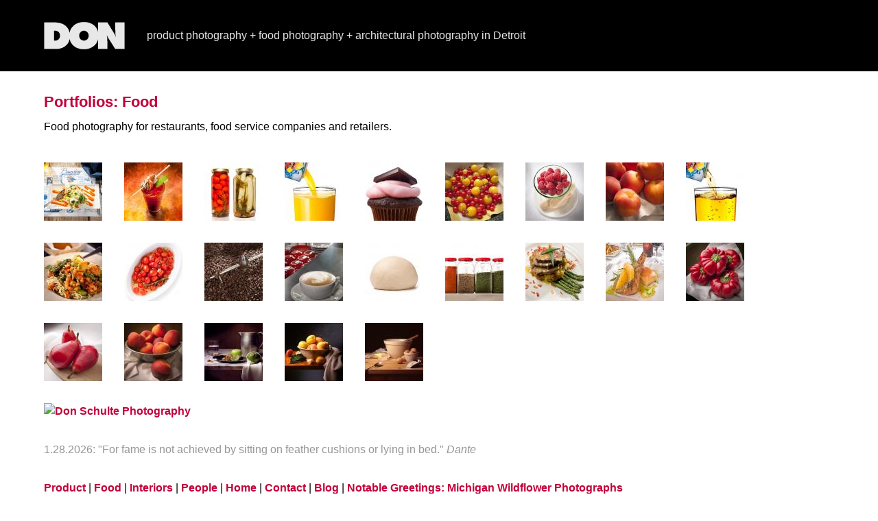

--- FILE ---
content_type: text/html; charset=UTF-8
request_url: http://donschulte.com/food/
body_size: 3157
content:
<!DOCTYPE html PUBLIC "-//W3C//DTD XHTML 1.0 Transitional//EN" "http://www.w3.org/TR/xhtml1/DTD/xhtml1-transitional.dtd">
<html xmlns="http://www.w3.org/1999/xhtml">
<head>
		<script src="/zp-core/js/jquery.min.js"></script>
	<script src="/zp-core/js/jquery-migrate.min.js"></script>
			<link rel="stylesheet" href="/zp-core/zp-extensions/colorbox_js/themes/example1/colorbox.css" type="text/css" />
		<script src="http://donschulte.com/zp-core/zp-extensions/colorbox_js/jquery.colorbox-min.js"></script>
		<script>
			/* Colorbox resize function for images*/
			var resizeTimer;

			function resizeColorBoxImage() {
				if (resizeTimer)
					clearTimeout(resizeTimer);
				resizeTimer = setTimeout(function () {
					if (jQuery('#cboxOverlay').is(':visible')) {
						jQuery.colorbox.resize({width: '90%'});
						jQuery('#cboxLoadedContent img').css('max-width', '100%').css('height', 'auto');
					}
				}, 300)
			}
			/* Colorbox resize function for Google Maps*/
			function resizeColorBoxMap() {
				if (resizeTimer)
					clearTimeout(resizeTimer);
				resizeTimer = setTimeout(function () {
					var mapw = $(window).width() * 0.8;
					var maph = $(window).height() * 0.7;
					if (jQuery('#cboxOverlay').is(':visible')) {
						$.colorbox.resize({innerWidth: mapw, innerHeight: maph});
						$('#cboxLoadedContent iframe').contents().find('#map_canvas').css('width', '100%').css('height', maph - 20);
					}
				}, 500)
			}
			// Resize Colorbox when changing mobile device orientation
			window.addEventListener("orientationchange", function () {
				resizeColorBoxImage();
				parent.resizeColorBoxMap()
			}, false);
		</script>

		<title>Product Photography, Food Photography, Architectural Photography by Detroit Photographer Don Schulte: Food Portfolios</title>
<meta http-equiv="content-type" content="text/html; charset=UTF-8" />
<meta name="viewport" content="width=device-width">
<link rel="stylesheet" href="/themes/notable_stock/styles/light.css" type="text/css" />
<script src="/themes/notable_stock/js/nszp.js" type="text/javascript"></script>
<link rel="alternate" type="application/rss+xml" title="Gallery RSS" href="http://donschulte.com/index.php?rss=gallery&amp;lang=en_US" />
</head>
<body>
<div id="all">
<div id="logobox">
<div id="logocontent">
<div id="logo"><a href="http://www.donschulte.com/"><img src="/themes/notable_stock/images/don118x40.png" width="118" height="40" alt="Don Schulte Photography: architectural interior photography, executive portrait photography, product photography, food photography" /></a></div>
<div id="top">
<div class="quote">product photography + food photography + architectural photography in Detroit</div>
</div>
</div>
</div>
<div id="main">
	<div id="gallerytitle">
		<h1 class="titleindex"><span><a href="/" title="Albums Index">Portfolios:</a> </span> Food</h1>
	</div>

		<div id="padbox">
		<p>Food photography for restaurants, food service companies and retailers.</p>
			<div id="albums"><!-- show subalbums if we have them -->
						</div>

			<div id="images">
						<div class="image">
				<div class="imagethumb"><a href="/food/crabcakesbayview2163-500.jpg.php" title="Crab Cakes t Bayview Yacht Club by Detroit food photograper Don Schulte"><img alt="Crab Cakes t Bayview Yacht Club by Detroit food photograper Don Schulte" loading="lazy" src="/cache/food/crabcakesbayview2163-500_85_w85_h85_cw85_ch85_thumb.jpg?cached=1559401207" width="85" /></a></div>
			</div>
						<div class="image">
				<div class="imagethumb"><a href="/food/cali-mary_8894-500x.jpg.php" title="Cali-Mary at Blufin Sushi by Detroit food photograper Don Schulte"><img alt="Cali-Mary at Blufin Sushi by Detroit food photograper Don Schulte" loading="lazy" src="/cache/food/cali-mary_8894-500x_85_w85_h85_cw85_ch85_thumb.jpg?cached=1559401207" width="85" /></a></div>
			</div>
						<div class="image">
				<div class="imagethumb"><a href="/food/marcias_8331-500.jpg.php" title="For Marcias Munchies by Detroit food photograper Don Schulte"><img alt="For Marcias Munchies by Detroit food photograper Don Schulte" loading="lazy" src="/cache/food/marcias_8331-500_85_w85_h85_cw85_ch85_thumb.jpg?cached=1559401207" width="85" /></a></div>
			</div>
						<div class="image">
				<div class="imagethumb"><a href="/food/orangepour.jpg.php" title="Orange Juice Pour by Detroit food photograper Don Schulte"><img alt="Orange Juice Pour by Detroit food photograper Don Schulte" loading="lazy" src="/cache/food/orangepour_85_w85_h85_cw85_ch85_thumb.jpg?cached=1559401207" width="85" /></a></div>
			</div>
						<div class="image">
				<div class="imagethumb"><a href="/food/cupcake_MG_5695.jpg.php" title="Cupcake for Delite by Detroit food photographer Don Schulte"><img alt="Cupcake for Delite by Detroit food photographer Don Schulte" loading="lazy" src="/cache/food/cupcake_MG_5695_85_w85_h85_cw85_ch85_thumb.jpg?cached=1559401207" width="85" /></a></div>
			</div>
						<div class="image">
				<div class="imagethumb"><a href="/food/_mg_9230_500x500.jpg.php" title="Summer Tomatoes by Detroit food photographer Don Schulte"><img alt="Summer Tomatoes by Detroit food photographer Don Schulte" loading="lazy" src="/cache/food/_mg_9230_500x500_85_w85_h85_cw85_ch85_thumb.jpg?cached=1559401207" width="85" /></a></div>
			</div>
						<div class="image">
				<div class="imagethumb"><a href="/food/_MG_4376_500x500.jpg.php" title="Raspberries in Cream with Italian Savoiardi Cookies by Detroit food photographer Don Schulte"><img alt="Raspberries in Cream with Italian Savoiardi Cookies by Detroit food photographer Don Schulte" loading="lazy" src="/cache/food/_MG_4376_500x500_85_w85_h85_cw85_ch85_thumb.jpg?cached=1559401208" width="85" /></a></div>
			</div>
						<div class="image">
				<div class="imagethumb"><a href="/food/_MG_3295_500x500.jpg.php" title="Michigan Peaches by Detroit food photographer Don Schulte"><img alt="Michigan Peaches by Detroit food photographer Don Schulte" loading="lazy" src="/cache/food/_MG_3295_500x500_85_w85_h85_cw85_ch85_thumb.jpg?cached=1559401208" width="85" /></a></div>
			</div>
						<div class="image">
				<div class="imagethumb"><a href="/food/applepour.jpg.php" title="Apple Juice Pour by Detroit food photograper Don Schulte"><img alt="Apple Juice Pour by Detroit food photograper Don Schulte" loading="lazy" src="/cache/food/applepour_85_w85_h85_cw85_ch85_thumb.jpg?cached=1559400442" width="85" /></a></div>
			</div>
						<div class="image">
				<div class="imagethumb"><a href="/food/salmondelestate5797.jpg.php" title="Salmon del Estate by Detroit food photographer Don Schulte"><img alt="Salmon del Estate by Detroit food photographer Don Schulte" loading="lazy" src="/cache/food/salmondelestate5797_85_w85_h85_cw85_ch85_thumb.jpg?cached=1559401208" width="85" /></a></div>
			</div>
						<div class="image">
				<div class="imagethumb"><a href="/food/marcias8371-500.jpg.php" title="For Marcias Munchies by Detroit food photograper Don Schulte"><img alt="For Marcias Munchies by Detroit food photograper Don Schulte" loading="lazy" src="/cache/food/marcias8371-500_85_w85_h85_cw85_ch85_thumb.jpg?cached=1559401208" width="85" /></a></div>
			</div>
						<div class="image">
				<div class="imagethumb"><a href="/food/chazzano4961_500x500.jpg.php" title="Roasting Coffee for Chazzano Coffee Roasters by Detroit food photographer Don Schulte"><img alt="Roasting Coffee for Chazzano Coffee Roasters by Detroit food photographer Don Schulte" loading="lazy" src="/cache/food/chazzano4961_500x500_85_w85_h85_cw85_ch85_thumb.jpg?cached=1559401208" width="85" /></a></div>
			</div>
						<div class="image">
				<div class="imagethumb"><a href="/food/chazzano4859_500x500.jpg.php" title="Latte for Chazzano Coffee Roasters by Detroit food photographer Don Schulte"><img alt="Latte for Chazzano Coffee Roasters by Detroit food photographer Don Schulte" loading="lazy" src="/cache/food/chazzano4859_500x500_85_w85_h85_cw85_ch85_thumb.jpg?cached=1559400897" width="85" /></a></div>
			</div>
						<div class="image">
				<div class="imagethumb"><a href="/food/pizzadough_3991.jpg.php" title="Pizza Dough Ball for Dough and Spice by Detroit food photographer Don Schulte"><img alt="Pizza Dough Ball for Dough and Spice by Detroit food photographer Don Schulte" loading="lazy" src="/cache/food/pizzadough_3991_85_w85_h85_cw85_ch85_thumb.jpg?cached=1559401208" width="85" /></a></div>
			</div>
						<div class="image">
				<div class="imagethumb"><a href="/food/spicejars4029red.jpg.php" title="Spice Jars for Dough and Spice by Detroit food photographer Don Schulte"><img alt="Spice Jars for Dough and Spice by Detroit food photographer Don Schulte" loading="lazy" src="/cache/food/spicejars4029red_85_w85_h85_cw85_ch85_thumb.jpg?cached=1559401209" width="85" /></a></div>
			</div>
						<div class="image">
				<div class="imagethumb"><a href="/food/CRW_4722_500x500.jpg.php" title="Beef with Asparagus by Detroit food photographer Don Schulte"><img alt="Beef with Asparagus by Detroit food photographer Don Schulte" loading="lazy" src="/cache/food/CRW_4722_500x500_85_w85_h85_cw85_ch85_thumb.jpg?cached=1559401209" width="85" /></a></div>
			</div>
						<div class="image">
				<div class="imagethumb"><a href="/food/CRW_5863_500x500.jpg.php" title="Lamb with a savory sauce by Detroit food photographer Don Schulte"><img alt="Lamb with a savory sauce by Detroit food photographer Don Schulte" loading="lazy" src="/cache/food/CRW_5863_500x500_85_w85_h85_cw85_ch85_thumb.jpg?cached=1559401209" width="85" /></a></div>
			</div>
						<div class="image">
				<div class="imagethumb"><a href="/food/_MG_7758_500x500.jpg.php" title="Pimento Peppers by Detroit food photographer Don Schulte"><img alt="Pimento Peppers by Detroit food photographer Don Schulte" loading="lazy" src="/cache/food/_MG_7758_500x500_85_w85_h85_cw85_ch85_thumb.jpg?cached=1559401209" width="85" /></a></div>
			</div>
						<div class="image">
				<div class="imagethumb"><a href="/food/_MG_7769_500x500.jpg.php" title="Red Bartlett Pears by Detroit food photographer Don Schulte"><img alt="Red Bartlett Pears by Detroit food photographer Don Schulte" loading="lazy" src="/cache/food/_MG_7769_500x500_85_w85_h85_cw85_ch85_thumb.jpg?cached=1559400419" width="85" /></a></div>
			</div>
						<div class="image">
				<div class="imagethumb"><a href="/food/_MG_3309_500x500.jpg.php" title="Michigan Peaches by Detroit food photographer Don Schulte"><img alt="Michigan Peaches by Detroit food photographer Don Schulte" loading="lazy" src="/cache/food/_MG_3309_500x500_85_w85_h85_cw85_ch85_thumb.jpg?cached=1559399024" width="85" /></a></div>
			</div>
						<div class="image">
				<div class="imagethumb"><a href="/food/applesnuts.jpg.php" title=" by Detroit food photographer Don SchulteApples"><img alt=" by Detroit food photographer Don SchulteApples" loading="lazy" src="/cache/food/applesnuts_85_w85_h85_cw85_ch85_thumb.jpg?cached=1559401209" width="85" /></a></div>
			</div>
						<div class="image">
				<div class="imagethumb"><a href="/food/nectarines.jpg.php" title="Nectarines by Detroit food photographer Don Schulte"><img alt="Nectarines by Detroit food photographer Don Schulte" loading="lazy" src="/cache/food/nectarines_85_w85_h85_cw85_ch85_thumb.jpg?cached=1559401209" width="85" /></a></div>
			</div>
						<div class="image">
				<div class="imagethumb"><a href="/food/poundcake.jpg.php" title="Pound Cake Recipe by Detroit food photographer Don Schulte"><img alt="Pound Cake Recipe by Detroit food photographer Don Schulte" loading="lazy" src="/cache/food/poundcake_85_w85_h85_cw85_ch85_thumb.jpg?cached=1559399933" width="85" /></a></div>
			</div>
						</div>
		<br clear="all" />
		</div>
<!-- feed -->
<div id="feed-control"><a target="_blank" href="http://notablegreetings.blogspot.com"><img src="http://feeds.feedburner.com/DonSchultePhotography.1.gif" alt="Don Schulte Photography" style="border:0"></a></div>
<!-- feed -->
<!--this is the quote a day-->
<script type="text/javascript">dateQuote()</script>
<div id="footerlinks">
<p><a href="/products/">Product</a> | <a href="/food/">Food</a> | <a href="/architecture/">Interiors</a> | <a href="/portraits/">People</a> | <a href="http://www.donschulte.com/">Home</a> | <a href="mailto:don@donschulte.com">Contact</a> | <a href="http://blog.donschulte.com" title="Read the Don Schulte Photography Blog">Blog</a> | <a href="http://www.notablegreetings.com" title="Michigan Wildflower Cards and Prints">Notable Greetings: Michigan Wildflower Photographs</a></p>
</div></div>

<div id="credit"><a  href="/index.php?rss=gallery&amp;albumname=food&amp;lang=en_US" title="Album RSS" rel="nofollow">Album RSS <img src="http://donschulte.com/zp-core/images/rss.png" alt="RSS Feed" /></a> | <a href="/page/archive/"  title="Archive View">Archive View</a> |
Powered by <a href="https://www.zenphoto.org" target="_blank" rel="noopener noreferrer" title="The simpler media website CMS">Zenphoto</a></div>

</div>
<script type="text/javascript">
var gaJsHost = (("https:" == document.location.protocol) ? "https://ssl." : "http://www.");
document.write(unescape("%3Cscript src='" + gaJsHost + "google-analytics.com/ga.js' type='text/javascript'%3E%3C/script%3E"));
</script>
<script type="text/javascript">
var pageTracker = _gat._getTracker("UA-5483706-1");
pageTracker._trackPageview();
</script>
</body>
</html>
<!-- zenphoto version 1.6.8 -->
<!-- Zenphoto script processing end:0.2667 seconds -->


--- FILE ---
content_type: text/css
request_url: http://donschulte.com/themes/notable_stock/styles/light.css
body_size: 12139
content:
html {
    height: 100%;
}
body {
    background-color: #ffffff;
	color: #000000;
    font: 1em/1.5em "Helvetica Neue","Lucida Grande",Helvetica,Arial,sans-serif;
    margin: 0;
    padding: 0;
    text-align: center;
}
#all {
    position: relative;
    text-align: left;
    width:100%;
}
#logobox {
    background-color: #000000;
    min-height: 104px;
}
#logocontent {
	min-height:40px;
    margin:0 5%;
    padding: 2em 0 2em 0;
    width:90%;
}
#logo {
    float: left;
    height: 40px;
    padding: 0 2em 0 0;
    width: 118px;
}
#top {
}
.quote {
    color: #E6E6E6;
    padding: 0.5em 0 0 0;
}
.thequote {
    color: #969696;
}
#main {
    margin:0 5%;
    padding: 2em 0 2em 0;
    position: relative;
    width:90%;
}
#feed-control {
    padding: 2em 0;
}
#feed-control a{
    padding: 0;
}
#indexpadbox, #padbox, #gallerytitle, .thequote {
}
#indexpadbox h1, #indexpadbox h2, #indexpadbox h3, #indexpadbox h4, #indexpadbox p {
    margin: 0;
    padding: 0 1em 0.5em 0;
}
#albums {
width:100%;
}

#randompic {
clear:both;
width:100%;
margin:2em 0;
}

#randompic img{
height:auto;
max-width:100%;
}

h1, h2, h3, h4, p {
    clear:both;
    margin: 0;
    padding: 0 0 0.5em;
}
#main .section {
    margin-bottom: 1em;
    padding: 24px !important;
}
#footerlinks {
    padding: 2em 0;
}
#credit {
    display: none;
}
#credit, #sort {
    clear: both;
    color: #96967E;
    font-size: 85%;
    margin: 0 auto;
    text-align: right;
    width: 640px;
}
#credit a, #sort a {
    border-bottom: 1px dotted #96967E;
    color: #96967E;
    text-decoration: none;
}
#credit a:hover, #sort a:hover {
    border-bottom: 1px solid #BDBDAE;
    color: #BDBDAE;
    text-decoration: none;
}
#gallerytitle h1 {
    color: #C2003B;
}
#gallerytitle p {
    padding: 0 0 0.8em;
}
#gallerytitle h2 {
    width: 70%;
}
a:link, a:active, a:visited {
    color: #C2003B;
    font-weight: bold;
    text-decoration: none;
}
a:hover, a:focus {
    color: #C2003B;
    font-weight: bold;
    text-decoration: underline;
}
a.albumdesclink:link, a.albumdesclink:active, a.albumdesclink:visited {
    color: #000000;
    font-weight: normal;
    text-decoration: none;
}
a.albumdesclink:hover, a.albumdesclink:focus {
    color: #C2003B;
    font-weight: normal;
    text-decoration: underline;
}
h1 {
    color: #000000;
    font: bold 135% "Helvetica Neue","Lucida Grande",Helvetica,Arial,sans-serif;
}
h2 {
    color: #000000;
    font: bold 125% "Helvetica Neue","Lucida Grande",Helvetica,Arial,sans-serif;
}
h2 a:hover {
    color: #D84583;
    text-decoration: none;
}
h3 {
}
h3 a:link, h3 a:visited {
    text-decoration: none;
}
h3 a:hover {
    text-decoration: underline;
}
hr {
    -moz-border-bottom-colors: none;
    -moz-border-left-colors: none;
    -moz-border-right-colors: none;
    -moz-border-top-colors: none;
    border-color: #E6E6DF -moz-use-text-color -moz-use-text-color;
    border-image: none;
    border-right: 0 none;
    border-style: solid none none;
    border-width: 1px 0 0;
    clear: both;
    height: 0;
    margin: 0 0 12px;
    padding: 0;
}
img {
    border: 0 none;
}
blockquote {
    border-left: 1px dotted #96967E;
    color: #363630;
    margin-left: 20px;
    padding-left: 20px;
}
#imagemetadata {
    text-align: right;
}
#imagemetadata table {
    background-color: #FAFAFA;
    border: 1px solid #CCCCCC;
    line-height: 1em;
    right: 0;
    text-align: left;
    top: 2em;
}
#imagemetadata table td {
    background-color: #F8F8F8;
    border-bottom: 1px solid #F0F0F0;
    padding: 2px 5px;
}
ul.pagelist {
    list-style-type: none;
    margin: 20px 0 0;
    padding: 0;
}
ul.pagelist li {
    display: inline;
}
ul.pagelist li a, ul.pagelist span.disabledlink {
    padding: 4px;
}
ul.pagelist li.current a {
    color: #5A5A4B;
    cursor: default;
    font-weight: bold;
    text-decoration: none;
}
ul.pagelist li.prev {
    margin-right: 10px;
}
ul.pagelist li.next {
    margin-left: 10px;
}
.disabledlink {
    color: #DDDDDD;
    cursor: default;
}
.pagenav {
    clear: both;
}
.disabled_nav {
    display: none;
    visibility: hidden;
}
#albumDescEditable, #albumTagsEditable {
    margin-bottom: 12px;
}
#imageDescEditable, #albumTagsEditable {
    margin-top: 24px;
}
#imageDesc, #exif_link {
    margin-bottom: 4px;
}
#exif_link {
    float: right;
}
.taglist ul {
    display: inline;
    list-style-type: none;
}
.taglist ul li {
    background: url("../images/tag.png") no-repeat scroll left center rgba(0, 0, 0, 0);
    color: #999999;
    display: inline;
    float: left;
    list-style-type: none;
    padding-left: 18px;
    padding-right: 5px;
}
.taglist .tags_title {
    background: none repeat scroll 0 0 rgba(0, 0, 0, 0);
    padding-left: 0;
    padding-right: 5px;
}
.imagethumb {
    float: left;
    margin: 0;
    padding: 2em 2em 0 0;
    width:85px;
    height:85px;
}
.imagethumb a, .thumb a {
    background-color: #FFFFFF;
    display: block;
    line-height: 1;
    margin: 0;
    padding:0;
}
.imagethumb a:visited, .thumb a:visited {
    background-color: #FFFFFF;
}
.imagethumb a:hover, .thumb a:hover {
    background-color: #FFFFFF;
}
.albumdesc h2.subtitle {
    padding-left: 3px;
}
.albumdesc2 {
    line-height: 1.5em;
}
.album {
    float: left;
    line-height: 100%;
    width: 25%;
}
.album p {
    background: url("../images/thumbimgbk.png") no-repeat scroll 0 0 #FFFFFF;
    min-height: 95px;
}
a.albumthumb {
    float: left;
    margin: 0 1em 2em 0;
}
#imgnaviconp, #imgnaviconp:focus {
background: url("../images/previcon.png") left center scroll no-repeat;
cursor:url("../images/previcon.png"),url("../images/previcon.cur"),pointer;
display:block;
height:100%; 
left:0;
position:absolute;
text-decoration: none;
top:0;
width:50%;
} 

#imgnaviconn, #imgnaviconn:focus {
background: url("../images/nexticon.png") right center scroll no-repeat;
cursor:url("../images/nexticon.png"),url("../images/nexticon.cur"),pointer;
display:block;
height:100%; 
left:50%;
position:absolute;
text-decoration: none;
top:0;
width:50%;
} 

#image {
    height: 100%;
    margin: 0 auto;
    padding: 1em 0 2em;
    position:relative;
    width: 100%;
}
#imgnavicons {
height:24px;
}

#imgnavicons a{
display:inline-block;
font-size:0.6em;
font-weight:normal;
height:24px;
line-height:24px;
text-indent: 26px;
white-space: nowrap;
vertical-align:text-bottom;
}
/*#imgnavicons a{
display:inline-block;
height:24px;
text-indent: 100%;
white-space: nowrap;
overflow: hidden;
vertical-align:bottom;
width:24px;
}*/
#imgnavicons a.imgnavnx {
background:transparent url("../images/nextprevicon.png") no-repeat scroll 0 -24px;
}
#imgnavicons a.imgnavnx:hover, #imgnavicons a.imgnavnx:active {
background:transparent url("../images/nextprevicon.png") no-repeat scroll 0 0;
}
#imgnavicons a.imgnavpv {
background:transparent url("../images/nextprevicon.png") no-repeat scroll 0 -72px;
}
#imgnavicons a.imgnavpv:hover, #imgnavicons a.imgnavpv:active {
background:transparent url("../images/nextprevicon.png") no-repeat scroll 0 -48px;
}
a.imgnav {
    color: #C2003B;
    font-size: 50px;
    text-decoration: none;
}
a.imgnav:hover {
    color: #000000;
    text-decoration: none;
}
#image img.box {
    display: block;
    margin: 0 auto;
    max-width:80%;
}
#narrow {
    margin: 0 auto;
    width: 440px;
}
#comments {
    clear: both;
}
.comment {
    background: none repeat scroll 0 0 #FBFCFD;
    border: 1px solid #E7F0F5;
    margin-bottom: 12px;
    padding: 10px;
}
.commentmeta {
    margin-bottom: 12px;
}
.commentauthor {
    font-weight: bold;
}
.commentdate {
    color: #8DB8CF;
    font-size: 85%;
    margin-top: 12px;
}
.captchainputbox {
    padding: 2px;
    width: 6.5em;
}
.inputbox {
    padding: 2px;
    width: 250px;
}
textarea {
    color: #5A5A4B;
    font: 100%/200% "Helvetica Neue",Helvetica,Arial,sans-serif;
    padding: 4px;
    width: 100%;
}
.checkbox {
    cursor: pointer;
}
.pushbutton {
    cursor: pointer;
    padding: 5px 10px;
}
label {
    cursor: pointer;
}
label:hover {
    color: #000000;
}
#map {
    margin-left: -77px;
}
#rating {
    margin-top: 10px;
}
#admin, #admin_data {
    background: none repeat scroll 0 0 #FFFFFF;
    border-bottom: 1px solid #E6E6DF;
    border-left: 1px solid #E6E6DF;
    position: fixed;
    right: 0;
    text-align: left;
    top: 0;
    width: 130px;
    z-index: 2;
}
#admin_data {
    line-height: 1.6em;
    padding-top: 20px;
    top: 0;
    z-index: 1;
}
#admin h3 {
    color: #999999;
    font-weight: normal;
    margin: 0;
    padding: 0;
    text-align: center;
}
#admin h3:hover {
    color: #003366;
}
#search {
    background: none repeat scroll 0 0 #FFFFFF;
    float: right;
    margin: 0;
    padding: 0;
    text-align: left;
}
#search input.pushbutton {
    font-size: 80%;
    padding: 1px;
}
#search a {
    text-decoration: none;
}
#search ul {
    background-color: #FFFFFF;
    border: 1px solid #CCCCCC;
    height: 8em;
    list-style: none outside none;
    overflow: auto;
    position: absolute;
    text-align: left;
    width: 20em;
}
#searchfields_icon {
    position: relative;
    top: 4px;
}
.clear {
    clear: both;
    height: 10px;
}
#archive {
    margin: 0 auto;
    text-align: center;
    width: 300px;
}
ul.archive * {
    list-style: none outside none;
    margin: 0;
    padding: 0;
}
ul.archive .year {
    font-size: 18px;
    font-weight: bold;
    margin-bottom: 5px;
    margin-top: 10px;
    text-align: center;
}
ul.archive .month {
    border-top: 2px solid #E6E6DF;
    font-size: 14px;
    list-style: none outside none;
    padding-top: 5px;
}
#tag_cloud {
    background: none repeat scroll 0 0 #EEEEEE;
    text-align: center;
}
#tag_cloud ul li {
    display: inline;
    list-style-type: none;
}
#tag_cloud p {
    background: none repeat scroll 0 0 #FFFFFF;
    border-bottom: 3px solid #E6E6DF;
    border-top: 3px solid #E6E6DF;
    font-size: 18px;
    font-weight: bold;
    margin: 20px 0;
    padding: 10px 0;
    text-align: center;
}
.errorbox {
    background-color: #FFDDDD;
    border-color: #FFAAAA;
    border-style: solid;
    border-width: 1px 1px 5px;
    color: #DD6666;
    font-size: 100%;
    margin-bottom: 10px;
    padding: 20px;
}
.errorbox h2 {
    color: #DD6666;
    font-size: 100%;
    font-weight: bold;
    margin: 0;
}
.errorlist {
    list-style-type: none;
}
#zen-part {
    font-family: Arial,Helvetice,sans-serif;
    font-size: 1.8em;
    font-weight: 100;
}
#photo-part {
    font-family: Arial,Helvetice,sans-serif;
    font-size: 0.9em;
    font-weight: bold;
}
#image .flowplayer {
    margin: 0 auto;
}
table.password td.userlabel {
    text-align: right;
}
table.password td.userinput {
    text-align: left;
}
table.password td.userinput input, td.passwordinput input {
    width: 15em;
}
table.password td.passwordlabel {
    text-align: right;
}
table.password td.passwordinput {
    text-align: left;
}
table.password td.submit {
    text-align: center;
}
table.password td.hint {
    text-align: left;
}
.textobject {
    font-size: 12px;
    line-height: 16px;
    overflow: scroll !important;
    text-align: left !important;
    text-decoration: none !important;
}
.box {
    box-shadow: 0 0 10px #888888;
}
.gfg-title a {
    color: #000000 !important;
    font-size: 135%;
    font-weight: bold;
    padding: 6px 0;
}
.gfg-root {
    border: 0 solid #E6E6E6 !important;
}
.gfg-title {
    background-color: #FFFFFF !important;
}
.title {
    color: #8C6136;
    font-size: 135%;
    font-weight: bold;
}
.topimage {
    height: 120px;
    padding: 0 0 10px;
}
.content {
    padding: 20px 0 10px;
}
span.author {
    font-style: italic;
}
#singleimagelogo {
    padding-bottom: 30px;
}
@-ms-viewport {
width: device-width;
}
@viewport {
width: device-width;
}

/* width of 1024 pixels. */
@media screen and (max-width: 1024px) {
#all {width:100%;}
}

/* width of 768 pixels. */
@media screen and (max-width: 768px) {
#all {width:100%;}
#logo, .album {float:none;clear:both;}
#logo {padding-bottom:0;}
#albums { float:none; width:100%;}
#randompic {display:none;}
.album{float:none; width:100%}
#imgnavl, #imgnavr {margin:0 20px 20px 0px;}
#image {margin:0;}
}

--- FILE ---
content_type: text/javascript
request_url: http://donschulte.com/themes/notable_stock/js/nszp.js
body_size: 6021
content:
// rotating images function
// put simply numbered images in a folder '0.jpg, 1.jpg, 2.jpg...' 
// no limit to how many but want all to be same type: gif jpg png
// make the multiplier after Math.random()* the same as total number of images
// customize image link any way you want
function displayPix()
{
document.write('<div class="topimage"><img src="http://www.notablegreetings.com/notablestock/portfolio/myimgs/' + [Math.floor(Math.random()*4)] + '.jpg" alt="" name="switchimg" width="780" height="120" border="0"></div>');
}

function get_date(maxNum)
{
var today = new Date();
var t = today.getDate()
return t;
}

function dateQuote()
{
var today = new Date();
var year = today.getYear();
year = (year < 2000) ? year + 1900 : year;
var textdate = (today.getMonth() + 1) + '.' + today.getDate() + '.' + year;

var maxQuotes=31;
var dQuote=get_date(maxQuotes);
dQuote--;

var quote=new Array(maxQuotes)

quote[0] = "\"You agree-I am sure you agree, that beauty is the only thing worth living for.\"&nbsp\;<span class=\"author\">Agatha Christie</span>";

quote[1] = "\"The best and most beautiful things in the world cannot be seen or even touched. They must be felt in the heart.\"&nbsp\;<span class=\"author\">Helen Keller</span>";

quote[2] = "\"To be able to practice five things everywhere under heaven constitutes perfect virtue: gravity, generosity of soul, sincerity, earnestness, and kindness.\"&nbsp\;<span class=\"author\">Confucious</span>";

quote[3] = "\"Keep your face to the sun and you cannot see the shadows.\"&nbsp\;<span class=\"author\">Helen Keller</span>";

quote[4] = "\"No pessimist ever discovered the secrets of the stars, sailed to uncharted lands or opened a new heaven to the human spirit.\"&nbsp\;<span class=\"author\">Helen Keller</span>";

quote[5] = "\"Love is an irresistable desire to be irresistably desired.\"&nbsp\;<span class=\"author\">Robert Frost</span>";

quote[6] = "\"It is better to light a candle than to curse the darkness.\"&nbsp\;<span class=\"author\">Eleanor Roosevelt</span>";

quote[7] = "\"How many cares one loses when one decides not to be something, but to be someone.\"&nbsp\;<span class=\"author\">Coco Chanel</span>";

quote[8] = "\"The soul should always stand ajar, ready to welcome the ecstatic experience.\"&nbsp\;<span class=\"author\">Emily Dickinson</span>";

quote[9] = "\"I wish that life should not be cheap, but sacred, I wish the days to be as centuries, loaded, fragrant.\"&nbsp\;<span class=\"author\">Ralph Waldo Emerson</span>";

quote[10] = "\"Whatever you can do or dream you can, begin it. Boldness has a genius, power and magic in it.\"&nbsp\;<span class=\"author\">Herbert Wolfgang von Goethe</span>";

quote[11] = "\"Life is either a daring adventure or nothing.\"&nbsp\;<span class=\"author\">Helen Keller</span>";

quote[12] = "\"To affect the quality of the day, that is the highest of arts.\"&nbsp\;<span class=\"author\">Henry David Thoreau</span>";

quote[13] = "\"There are two ways of spreading light: to be the candle or the mirror that reflects it.\"&nbsp\;<span class=\"author\">Edith Wharton</span>";

quote[14] = "\"Never bend your head, always hold it high. Look the world straight in the eyes.\"&nbsp\;<span class=\"author\">Helen Keller</span>";

quote[15] = "\"Our life is frittered away by detail-simplify, simplify.\"&nbsp\;<span class=\"author\">Henry David Thoreau</span>";

quote[16] = "\"Appreciation is a wonderful thing; it makes what is excellent in others belong to us as well.\"&nbsp\;<span class=\"author\">Voltaire</span>";

quote[17] = "\"Remember always that you have not only the right to be an individual, you have an obligation to be one.\"&nbsp\;<span class=\"author\">Eleanor Roosevelt</span>";

quote[18] = "\"What lies behind us and what lies before us are small matters compared to what lies within us.\"&nbsp\;<span class=\"author\">Ralph Waldo Emerson</span>";

quote[19] = "\"'Stay' is a charming word in a friend's vocabulary.\"&nbsp\;<span class=\"author\">Louisa May Alcott</span>";

quote[20] = "\"Many people will walk in and out of your life, but only true friends will leave footprints in your heart.\"&nbsp\;<span class=\"author\">Eleanor Roosevelt</span>";

quote[21] = "\"The glory of friendship is not the outstretched hand, nor the kindly smile nor the joy of companionship; it is the spiritual inspiration that comes to one when he discovers that someone else believes in him and is willing to trust him.\"&nbsp\;<span class=\"author\">Ralph Waldo Emerson</span>";

quote[22] = "\"It is one of the most beautiful compensations of this life that no man can sincerely try to help another without helping himself.\"&nbsp\;<span class=\"author\">Ralph Waldo Emerson</span>";

quote[23] = "\"Meditate. Live purely. Be quiet. Do your work with mastery. Like the moon, come out from behind the clouds! Shine.\"&nbsp\;<span class=\"author\">Buddha</span>";

quote[24] = "\"To live is so startling that it leaves little time for anything else.\"&nbsp\;<span class=\"author\">Emily Dickinson</span>";

quote[25] = "\"Friendship is precious, not only in the shade, but in the sunshine of life.\"&nbsp\;<span class=\"author\">Thomas Jefferson</span>";

quote[26] = "\"This is the joy of the rose: that it blooms and goes.\"&nbsp\;<span class=\"author\">Willa Cather</span>";

quote[27] = "\"For fame is not achieved by sitting on feather cushions or lying in bed.\"&nbsp\;<span class=\"author\">Dante</span>";

quote[28] = "\"If the only prayer you say in your life is 'thank you,' that would be enough.\"&nbsp\;<span class=\"author\">Miester Eckhart</span>";

quote[29] = "\"Your diamonds are not in far distant mountains or under the seas; they are in your own backyard, if you but dig for them.\"&nbsp\;<span class=\"author\">Russell H. Conwell</span>";

quote[30] = "\"All I need to make a comedy is a park, a policeman and a pretty girl.\"&nbsp\;<span class=\"author\">Charles Chaplin</span>";

document.write('<div class="thequote">'+ textdate + ': ' + quote[dQuote] +'</div>');

}
